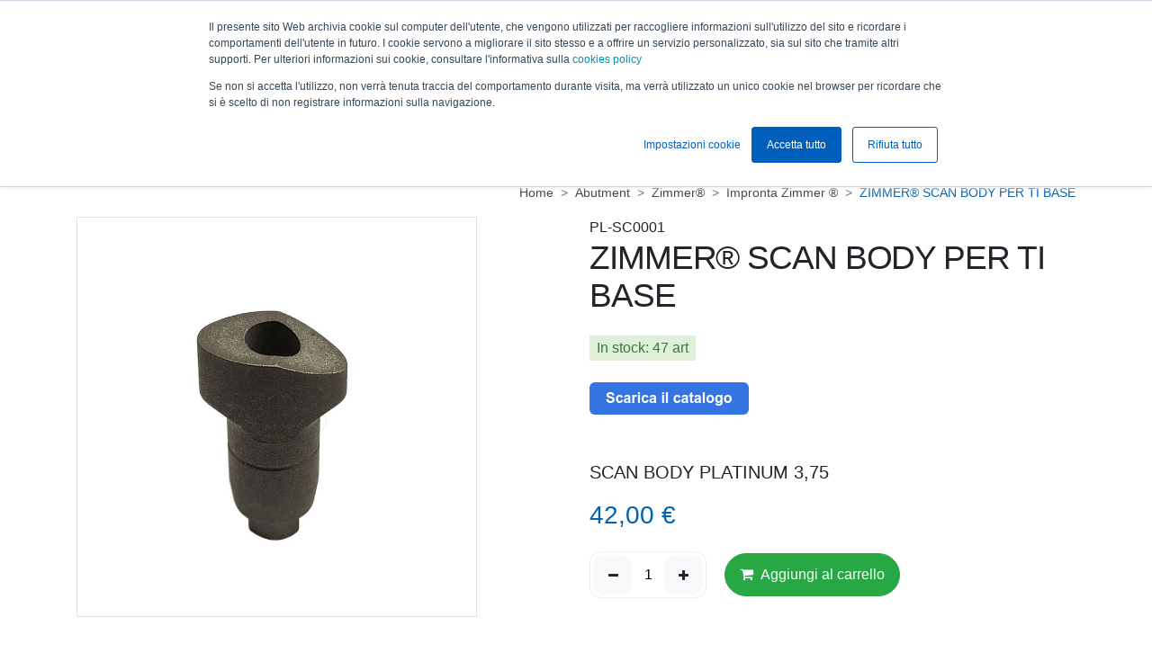

--- FILE ---
content_type: text/html; Charset=UTF-8
request_url: https://www.88dent.com/abutment/zimmer/transfer-per-impronta-zimmer/zimmer-scan-body-per-ti-base.html
body_size: 12432
content:
<!DOCTYPE html>
<html lang="it" dir="ltr">
<head>
<meta charset="utf-8">
<title>ZIMMER® SCAN BODY PER TI BASE</title>
<meta name="description" content="">
<link type="text/css" rel="stylesheet" href="/css/bootstrap.min.css" >
<link type="text/css" rel="stylesheet" href="/css/bootstrap-datepicker.min.css" >
<link type="text/css" rel="stylesheet" href="/css/style.min.css" >
<link type="text/css" rel="stylesheet" href="/css/swiper.min.css" >
<link rel="stylesheet" href="https://use.fontawesome.com/a813319406.css">
<meta name="viewport" content="width=device-width, initial-scale=1.0">

<link rel="apple-touch-icon" sizes="57x57" href="/favicon/apple-icon-57x57.png">
<link rel="apple-touch-icon" sizes="60x60" href="/favicon/apple-icon-60x60.png">
<link rel="apple-touch-icon" sizes="72x72" href="/favicon/apple-icon-72x72.png">
<link rel="apple-touch-icon" sizes="76x76" href="/favicon/apple-icon-76x76.png">
<link rel="apple-touch-icon" sizes="114x114" href="/favicon/apple-icon-114x114.png">
<link rel="apple-touch-icon" sizes="120x120" href="/favicon/apple-icon-120x120.png">
<link rel="apple-touch-icon" sizes="144x144" href="/favicon/apple-icon-144x144.png">
<link rel="apple-touch-icon" sizes="152x152" href="/favicon/apple-icon-152x152.png">
<link rel="apple-touch-icon" sizes="180x180" href="/favicon/apple-icon-180x180.png">
<link rel="icon" type="image/png" sizes="192x192"  href="/favicon/android-icon-192x192.png">
<link rel="icon" type="image/png" sizes="32x32" href="/favicon/favicon-32x32.png">
<link rel="icon" type="image/png" sizes="96x96" href="/favicon/favicon-96x96.png">
<link rel="icon" type="image/png" sizes="16x16" href="/favicon/favicon-16x16.png">
<link rel="manifest" href="/favicon/manifest.json">
<meta name="msapplication-TileColor" content="#0063b0">
<meta name="msapplication-TileImage" content="/ms-icon-144x144.png">
<meta name="theme-color" content="#0063b0">
<!-- Google Tag Manager -->
<script>(function(w,d,s,l,i){w[l]=w[l]||[];w[l].push({'gtm.start':
new Date().getTime(),event:'gtm.js'});var f=d.getElementsByTagName(s)[0],
j=d.createElement(s),dl=l!='dataLayer'?'&l='+l:'';j.async=true;j.src=
'https://www.googletagmanager.com/gtm.js?id='+i+dl;f.parentNode.insertBefore(j,f);
})(window,document,'script','dataLayer','GTM-K4QFLZN');</script>
<!-- End Google Tag Manager -->

<!-- Google tag (gtag.js) -->
<script async src="https://www.googletagmanager.com/gtag/js?id=G-DDWR7V3WSQ"></script>
<script>
  window.dataLayer = window.dataLayer || [];
  function gtag(){dataLayer.push(arguments);}
  gtag('js', new Date());

  gtag('config', 'G-DDWR7V3WSQ');
</script>

<link rel="canonical" href="https://www.88dent.com/abutment/zimmer/transfer-per-impronta-zimmer/zimmer-scan-body-per-ti-base.html" />
<link rel="alternate" hreflang="it" href="https://www.88dent.com/abutment/zimmer/transfer-per-impronta-zimmer/zimmer-scan-body-per-ti-base.html" />
<link rel="alternate" hreflang="en" href="https://www.88dent.com/en/abutment/zimmer/transfer-for-zimmer-impression/zimmer-scan-body-for-ti-base.html" />
<link rel="alternate" hreflang="es" href="https://www.88dent.com/es/abutment/zimmer/transferencia-de-impresiones-zimmer/zimmer-scan-body-para-base-ti.html" />
<meta property="og:url" content="https://www.88dent.com/abutment/zimmer/transfer-per-impronta-zimmer/zimmer-scan-body-per-ti-base.html" />
<meta property="og:type" content="product" />
<meta property="og:title" content="ZIMMER® SCAN BODY PER TI BASE" />
<meta property="og:description" content="" />
<meta property="og:image" content="https://www.88dent.com/media/prod/ZIMMER®%20SCAN%20BODY%20PER%20TI%20BASE.png" />
</head>
<body class="shop_layout body_product">
  <!-- Google Tag Manager (noscript) -->
<noscript><iframe src="https://www.googletagmanager.com/ns.html?id=GTM-K4QFLZN"
height="0" width="0" style="display:none;visibility:hidden"></iframe></noscript>
<!-- End Google Tag Manager (noscript) --><header class="navbar fixed-top navbar-expand-lg navbar-light flex-column">
  <div class="navbar-top">
    <div class="container">
      <div class="row">
        <div class="col-7">
          <ul class="navbar-language">
            <li class='active' ><a class="nav-link change_lin_it" href="https://www.88dent.com/">IT</a></li>
            <li ><a class="nav-link change_lin_en" href="https://www.88dent.com/en/">EN</a></li>
            <li ><a class="nav-link change_lin_es" href="https://www.88dent.com/es/">ES</a></li>
            <li><a class="nav-link" target="_blank" href="https://assistenza.88dent.com/portal/it/home">Assistenza</a></li>
          </ul>
        </div>
        <div class="col-5 text-right">
          <a class="d-block btn_mobile_user d-xl-none" href="#" data-toggle="collapse" data-target="#navbarLogin">LOGIN UTENTE</a>
          <ul class="header_social d-none d-xl-inline-block">
            <li><a itemprop="sameAs" title="Follow on Facebook" target="_blank" href="https://www.facebook.com/88Dent.Clinical/"><i class="fa fa-facebook-f"></i> <span>clinical</span></a></li>
            <li><a itemprop="sameAs" title="Follow on Facebook" target="_blank" href="https://www.facebook.com/88Dent.Lab/"><i class="fa fa-facebook-f"></i> <span>lab</span></a></li>
            <li><a itemprop="sameAs" title="Follow on Instagram" target="_blank" href="https://www.instagram.com/88dentofficial/"><i class="fa fa-instagram"></i></a></li>
            <!-- <li><a itemprop="sameAs" title="Follow on Twitter" href="https://twitter.com/88dent"><i class="fa fa-twitter"></i></a></li> -->
            <li><a itemprop="sameAs" title="Follow on Youtube" target="_blank" href="https://www.youtube.com/channel/UCLprcDBN2hKzspsu7vQyNkA"><i class="fa fa-youtube"></i> <span>clinical</span></a></li>
            <li><a itemprop="sameAs" title="Follow on Youtube" target="_blank" href="https://www.youtube.com/channel/UCQ4RH_qSQLvjLWvn47jMbDw"><i class="fa fa-youtube"></i> <span>lab</span></a></li>
            <li><a itemprop="sameAs" title="Follow on Linkedin" target="_blank" href="https://www.linkedin.com/showcase/88dent/about/"><i class="fa fa-linkedin"></i></a></li>
          </ul>
        </div>
      </div>
    </div>
  </div>
  <nav class="container ">
    <a title="88dent" class="navbar-brand mr-auto" href="https://www.88dent.com/"><img alt="88dent" src="https://www.88dent.com/img/88dent-logo.svg" height="50px"></a>

    <ul class="navbar-nav navbar-main mr-auto" id="navbarMegamenu"><li class="nav-item dropdown">

          <a class="nav-link dropdown-toggle" href="#" id="navbarDropdownArea2" data-toggle="dropdown" aria-haspopup="true" aria-expanded="false">
            Specializzazioni
          </a>
          <div class="dropdown-menu" aria-labelledby="navbarDropdownArea2"><a class=" ga4-menu-nav dropdown-item" href="https://www.88dent.com/studio-odontoiatrico.html" title="Digitalizzazione nello studio odontoiatrico">Studio Odontoiatrico</a><a class=" ga4-menu-nav dropdown-item" href="https://www.88dent.com/laboratorio-odontotecnico.html" title="Laboratorio odontotecnico e digitalizzazione dei processi">Laboratorio Odontotecnico</a><a class=" ga4-menu-nav dropdown-item" href="https://www.88dent.com/igienista-dentale.html" title="Vantaggi della tecnologia per l'Igienista dentale">Igienista Dentale</a><a class=" ga4-menu-nav dropdown-item" href="https://www.88dent.com/paziente.html" title="Paziente e rapporto con le cure dentali">Paziente</a></div>
        </li><li class="nav-item dropdown">

          <a class="nav-link dropdown-toggle" href="#" id="navbarDropdownArea3" data-toggle="dropdown" aria-haspopup="true" aria-expanded="false">
            Soluzioni
          </a>
          <div class="dropdown-menu" aria-labelledby="navbarDropdownArea3"><a class=" ga4-menu-nav dropdown-item" href="https://www.88dent.com/laser-odontoiatrico.html" title="Laser odontoiatrico a diodi">Laser</a><a class=" ga4-menu-nav dropdown-item" href="https://www.88dent.com/digital-smile-design.html" title="Digital Smile Design per la ricostruzione del sorriso">Smile Design</a><a class=" ga4-menu-nav dropdown-item" href="https://www.88dent.com/scansione.html" title="Scansione dell'impronta : soluzioni e scanner 3D">Scansione</a><a class=" ga4-menu-nav dropdown-item" href="https://www.88dent.com/modellazione.html" title="Modellazione dentale con software CAD-CAM">Modellazione</a><a class=" ga4-menu-nav dropdown-item" href="https://www.88dent.com/produzione.html" title="Produzione di manufatti protesici">Produzione</a><a class=" ga4-menu-nav dropdown-item" href="https://www.88dent.com/finalizzazione.html" title="Finalizzazione dei manufatti protesici">Finalizzazione</a><a class=" ga4-menu-nav dropdown-item" href="https://www.88dent.com/laser-melting.html" title="Centro di fresaggio e servizio di Laser Melting dentale">Centro fresaggio e laser melting</a></div>
        </li><li class="nav-item"><a class=" ga4-menu-nav nav-link text-uppercase" href="https://www.88dent.com/shop/shop.html" title="Shop">Shop</a></li><li class="nav-item dropdown">

          <a class="nav-link dropdown-toggle" href="#" id="navbarDropdownArea5" data-toggle="dropdown" aria-haspopup="true" aria-expanded="false">
            Azienda
          </a>
          <div class="dropdown-menu" aria-labelledby="navbarDropdownArea5"><a class="dropdown-item ga4-menu-nav" href="https://www.88dent.com/azienda.html" title="88dent divisione di 8853 Spa">Chi siamo</a><a class="dropdown-item ga4-menu-nav" href="https://www.88dent.com/mission-vision.html" title="88dent: la risposta digitale all’odontoiatria tradizionale">Mission & Vision</a><a class="dropdown-item ga4-menu-nav" href="https://www.88dent.com/lavora-con-noi.html" title="Lavora con noi in 88dent">Lavora con noi</a><a class="dropdown-item ga4-menu-nav" href="https://www.88dent.com/qualita-certificazioni.html" title="Qualità e Certificazioni 88dent">Qualità e Certificazioni</a></div>
        </li><li class="nav-item"><a class="nav-link ga4-menu-nav" href="https://blog.88dent.com/it" title="Blog">Blog</a></li><li class="nav-item"><a class="nav-link ga4-menu-nav" href="https://www.88dent.com/fiere.html" title="Fiere ed Eventi 88Dent">Eventi</a></li><li class="nav-item"><a class="nav-link ga4-menu-nav" href="https://www.88dent.com/contatti.html" title="Contatta 88dent : +39 02.8853.1 - info@88dent.com">Contatti</a></li><li class="nav-item"><a class="nav-link ga4-menu-nav" href="https://www.88dent.com/download.html" title="Bevenuto nell'area download!">Download</a></li><li class="nav-item"><a class="nav-link ga4-menu-nav" href="https://www.88dent.com/lavora-con-noi.html" title="">Lavora con noi</a></li>
    </ul>

    
    <button id="search-btn" class="navbar-btn-icon icon icon-lens" type="button" data-toggle="collapse" data-target="#navbarSearch" aria-controls="navbarSearch" aria-expanded="false" aria-label="Toggle search" title="Cerca"></button>
    <a id="favorites-btn" href="https://www.88dent.com/shop/wishlist.html" class="navbar-btn-icon icon icon-favorites " title="Preferiti" ></a>
    
    <style>
    #cart-btn::before{display: none}
    #cart-btn img{height: 24px; margin-top: -6px; margin-left: 3px}
    @media (max-width: 991px){
    #cart-btn img{margin-right: 8px}
    }
    </style>
    <a href="https://www.88dent.com/shop/cart.html" id="cart-btn" class="navbar-btn-icon icon icon-bag " title="Il mio carrello"><img src="/img/shopping-cart.svg"></a>
    <!-- <button id="cart-btn" class="navbar-btn-icon icon icon-bag " type="button" title="Il mio carrello"></button> -->
    
    <div class="ajax-shopping-cart"></div>
    <ul class="navbar-nav" >
      <li class="nav-item">
        
          <a class="nav-button-login d-none d-xl-block" href="#" data-toggle="collapse" data-target="#navbarLogin">Login utente</a>
          <div class="collapse" id="navbarLogin">
            <form method="post" action="https://www.88dent.com/shop/login.html">
              <div class="form-group mb-0">
                <label for="loginUserName" class="col-form-label-sm m-0 p-0">User Name</label>
                <input type="text" name="usr" class="form-control form-control-sm" id="loginUserName" >
              </div>
              <div class="form-group">
                <label for="loginUserPwd" class="col-form-label-sm m-0 p-0">Password</label>
                <input type="password" name="pwd" class="form-control form-control-sm" id="loginUserPwd" >
              </div>
              <div class="row">
                <div class="col-6">
                  <button type="submit" class="btn btn-primary btn-block btn-sm">Accedi</button>
                </div>
                <div class="col-6">
                  <a href="https://www.88dent.com/shop/login.html" class="btn btn-primary btn-block btn-sm">Registrati</a>
                </div>
              </div>
              <small class="d-block mt-2"><a href="https://www.88dent.com/shop/login.html" class="link_u link_2">Hai dimenticato la password?</a></small>
            </form>
          </div>
          
      </li>
    </ul>
    <button class="navbar-toggler" type="button" data-toggle="collapse" data-target="#navbarMegamenu" aria-controls="navbarMegamenu" aria-expanded="false" aria-label="Toggle navigation"><span class="navbar-toggler-icon"></span></button>
  </nav>
</header>
<div class="container collapse fadein" id="navbarSearch">
  <div class="row">
    <div class="col-lg-8 offset-lg-2">
      <form action="https://www.88dent.com/shop/cerca.html" method="get">
        <div class="navbarSearchInput">
          <i class="icon icon-lens"></i><input type="text" name="q" placeholder="Cerca su 88dent.com" tab-index="1" autocomplete="off">
        </div>
      </form>
      <a class="navbarsearch-close" href="#" data-toggle="collapse" data-target="#navbarSearch"><i class="icon icon-close"></i></a>
    </div>
  </div>
  <div class="row">
    <div class="col-md-8 offset-md-2">
      <div class="nav-useful-link">
        <span>Link utili</span>
        <ul><li><a title="Laser dentale" tab-index="2" href="https://www.88dent.com/laser/">Laser</a></li><li><a title="Scanner dentali 3D da laboratorio e studio odontoiatrico" tab-index="3" href="https://www.88dent.com/scanner/">Scanner</a></li><li><a title="Software CAD/CAM dentale" tab-index="4" href="https://www.88dent.com/software/">Software</a></li><li><a title="Fresatrici dentali" tab-index="5" href="https://www.88dent.com/frese/">Fresatrici</a></li><li><a title="Sistemi di aspirazione" tab-index="6" href="https://www.88dent.com/sistemi-di-aspirazione/">Aspirazione</a></li><li><a title="Forni di cottura e pressatura ceramica" tab-index="7" href="https://www.88dent.com/forni-di-cottura-e-pressatura-ceramica/">Forni</a></li><li><a title="Stampanti 3D ad uso odontoiatrico 88Dent" tab-index="8" href="https://www.88dent.com/stampanti-3d/">Stampanti 3D</a></li><li><a title="" tab-index="9" href="https://www.88dent.com/dischi-blocchetti-fresabili/">Dischi e blocchetti</a></li><li><a title="micromotori Zubler" tab-index="10" href="https://www.88dent.com/micromotori-zubler/">Micromotori</a></li><li><a title="Rivestimenti universali, da fusione e pressatura" tab-index="11" href="https://www.88dent.com/rivestimenti-universali-da-fusione-e-pressatura/">Rivestimenti</a></li><li><a title="" tab-index="12" href="https://www.88dent.com/microceramica-liquida/">Linea Biomic</a></li><li><a title="Ceramica estetica" tab-index="13" href="https://www.88dent.com/ceramica-estetica/">Ceramica estetica</a></li><li><a title="Composito da laboratorio" tab-index="14" href="https://www.88dent.com/composito/">Composito</a></li><li><a title="" tab-index="15" href="https://www.88dent.com/denti/">Linea Major</a></li><li><a title="Leghe dentali" tab-index="16" href="https://www.88dent.com/leghe-dentali/">Leghe dentali</a></li><li><a title="" tab-index="17" href="https://www.88dent.com/abutment/">Abutment</a></li><li><a title="" tab-index="18" href="https://www.88dent.com/langolo-delle-offerte/">Angolo offerte</a></li><li><a title="Corsi 88dent" tab-index="19" href="https://www.88dent.com/corsi/">Corsi</a></li><li><a title="" tab-index="20" href="https://www.88dent.com/download/">Download</a></li><li><a title="" tab-index="21" href="https://www.88dent.com/assistenza/">Assistenza</a></li></ul>
      </div>
    </div>
  </div>
</div>
<div class="navbar navbar-shop">
	<div class="container">
		<ul class="navbar-shop-btn">
			<li class="btn-show-nav">Visualizza shop</li>
			
		</ul>
		<div class="nav-collapse container">
			<ul class="nav"><li class="dropdown">
                <a href="https://www.88dent.com/laser/" class="main_level dropdown-toggle" data-toggle="dropdown">Laser <b class="caret"></b></a>
                <ul class="dropdown-menu"><li><a class="" title="Accessori Pocket Laser" href="https://www.88dent.com/laser/accessori-pocket-laser/"  >Accessori Pocket Laser</a></li><li><a class="" title="" href="https://www.88dent.com/laser/didattica/"  >Didattica</a></li><li><a class="" title="" href="https://www.88dent.com/laser/pocket-laser/"  >Pocket laser</a></li><li><a class="" title="" href="https://www.88dent.com/laser/med-estetica/"  >Med. Estetica</a></li></ul>
              </li><li class="dropdown">
                <a href="https://www.88dent.com/scanner/" class="main_level dropdown-toggle" data-toggle="dropdown">Scanner <b class="caret"></b></a>
                <ul class="dropdown-menu"><li><a class="" title="scanner da banco" href="https://www.88dent.com/scanner/scanner-da-banco/"  >Scanner da banco</a></li><li><a class="" title="scanner intraorale" href="https://www.88dent.com/scanner/scanner-intraorale/"  >Scanner intraorale</a></li></ul>
              </li><li class="dropdown">
                <a href="https://www.88dent.com/software/" class="main_level dropdown-toggle" data-toggle="dropdown">Software <b class="caret"></b></a>
                <ul class="dropdown-menu"><li><a class="" title="Smile design" href="https://www.88dent.com/software/smile-design/"  >Smile design</a></li><li><a class="" title="" href="https://www.88dent.com/software/software-cad/"  >Software Cad / Chirurgia guidata</a></li><li><a class="" title="Software Cam" href="https://www.88dent.com/software/software-cam/"  >Software Cam</a></li><li><a class="" title="" href="https://www.88dent.com/software/corsi-cad-lynx-evolution/"  >Corsi Cad Lynx Evolution</a></li><li><a class="" title="" href="https://www.88dent.com/software/software-gestionale/"  >Software gestionale</a></li></ul>
              </li><li class="dropdown">
                <a href="https://www.88dent.com/frese/" class="main_level dropdown-toggle" data-toggle="dropdown">Fresatrici <b class="caret"></b></a>
                <ul class="dropdown-menu"><li><a class="" title="Fresatrici dentali" href="https://www.88dent.com/frese/"  >Fresatrici</a></li><li><a class="" title="Utensili per fresatrici" href="https://www.88dent.com/frese/utensili-per-fresatrici/"  >Utensili per fresatrici</a></li><li><a class="" title="Fresatrici 4/5 Assi" href="https://www.88dent.com/frese/fresatori/"  >Fresatrici 4/5 Assi</a></li><li><a class="" title="Software per Fresatrici" href="https://www.88dent.com/frese/software-per-fresatrici/"  >Software per Fresatrici</a></li><li><a class="" title="Compressori" href="https://www.88dent.com/frese/compressori/"  >Compressori</a></li><li><a class="" title="Accessori Fresatrici 4/5 Assi" href="https://www.88dent.com/frese/accessori-fresatori-4-5-assi/"  >Accessori fresatrici 4/5 Assi</a></li></ul>
              </li><li class="dropdown">
                <a href="https://www.88dent.com/sistemi-di-aspirazione/" class="main_level dropdown-toggle" data-toggle="dropdown">Aspirazione <b class="caret"></b></a>
                <ul class="dropdown-menu"><li><a class="" title="" href="https://www.88dent.com/sistemi-di-aspirazione/aspiratori/"  >Aspiratori</a></li><li><a class="" title="" href="https://www.88dent.com/sistemi-di-aspirazione/box-rifinitura/"  >Box rifinitura</a></li><li><a class="" title="" href="https://www.88dent.com/sistemi-di-aspirazione/accessori-box-di-aspirazione/"  >Accessori box di aspirazione</a></li></ul>
              </li><li class="dropdown">
                <a href="https://www.88dent.com/forni-di-cottura-e-pressatura-ceramica/" class="main_level dropdown-toggle" data-toggle="dropdown">Forni <b class="caret"></b></a>
                <ul class="dropdown-menu"><li><a class="" title="Forni per cottura e pressatura ceramica" href="https://www.88dent.com/forni-di-cottura-e-pressatura-ceramica/forni-per-cottura-e-pressatura-ceramica/"  >Forni per cottura e pressatura ceramica</a></li><li><a class="" title="" href="https://www.88dent.com/forni-di-cottura-e-pressatura-ceramica/forni-sinterizzazione-zirconia/"  >Forni sinterizzazione zirconia</a></li><li><a class="" title="" href="https://www.88dent.com/forni-di-cottura-e-pressatura-ceramica/accessori-forni-sintering/"  >Accessori forni sintering</a></li><li><a class="" title="Accessori forni da pressatura e cottura" href="https://www.88dent.com/forni-di-cottura-e-pressatura-ceramica/accessori-forni-da-pressatura/"  >Accessori forni da pressatura e cottura</a></li></ul>
              </li><li class="dropdown">
                <a href="https://www.88dent.com/stampanti-3d/" class="main_level dropdown-toggle" data-toggle="dropdown">Stampanti 3D <b class="caret"></b></a>
                <ul class="dropdown-menu"><li><a class="" title="" href="https://www.88dent.com/stampanti-3d/resine-per-stampante-3d/"  >Resine per stampante 3D</a></li><li><a class="" title="Accessori stampante 3D" href="https://www.88dent.com/stampanti-3d/accessori-stampante-3d/"  >Accessori stampante 3D</a></li><li><a class="" title="Stampanti 3d" href="https://www.88dent.com/stampanti-3d/stampanti-3d/"  >Stampanti 3D</a></li><li><a class="" title="" href="https://www.88dent.com/stampanti-3d/detergenti/"  >Detergenti</a></li></ul>
              </li><li class="dropdown">
                <a href="https://www.88dent.com/dischi-blocchetti-fresabili/" class="main_level dropdown-toggle" data-toggle="dropdown">Dischi e blocchetti <b class="caret"></b></a>
                <ul class="dropdown-menu"><li><a class="" title="" href="https://www.88dent.com/dischi-blocchetti-fresabili/blocchetti-in-vetroceramica/"  >Blocchetti in vetroceramica</a></li><li><a class="" title="dischi in composito" href="https://www.88dent.com/dischi-blocchetti-fresabili/composito-da-laboratorio/"  >Dischi in composito</a></li><li><a class="" title="Zirconia" href="https://www.88dent.com/dischi-blocchetti-fresabili/zirconia/"  >Dischi e blocchetti in Zirconia</a></li><li><a class="" title="" href="https://www.88dent.com/dischi-blocchetti-fresabili/cementazione-delle-faccette-in-zirconio/"  >Cementazione per faccette in zirconio</a></li><li><a class="" title="Colori da infiltrazione e pittura per zirconia" href="https://www.88dent.com/dischi-blocchetti-fresabili/colori-da-infiltrazione-e-pittura-per-zirconia/"  >Colori da infiltrazione e pittura per zirconia</a></li><li><a class="" title="Dischi in poliuretano" href="https://www.88dent.com/dischi-blocchetti-fresabili/dischi-in-poliuretano/"  >Dischi in poliuretano</a></li><li><a class="" title="Dischi PMMA" href="https://www.88dent.com/dischi-blocchetti-fresabili/dischi-pmma/"  >Dischi PMMA</a></li><li><a class="" title="Dischi in Cr/Co" href="https://www.88dent.com/dischi-blocchetti-fresabili/dischi-in-cr-co/"  >Dischi in Cr/Co</a></li><li><a class="" title="Dischi in Titanio Bio TI grado 5" href="https://www.88dent.com/dischi-blocchetti-fresabili/dischi-in-titanio-bio-ti-grado-5/"  >Dischi in Titanio Bio TI grado 5</a></li><li><a class="" title="Dischi TSM" href="https://www.88dent.com/dischi-blocchetti-fresabili/dischi-tsm/"  >Dischi TSM</a></li><li><a class="" title="Dischi in Fibra" href="https://www.88dent.com/dischi-blocchetti-fresabili/dischi-in-fibra/"  >Dischi in Fibra</a></li><li><a class="" title="Dischi in Cera" href="https://www.88dent.com/dischi-blocchetti-fresabili/dischi-in-cera/"  >Dischi in Cera</a></li><li><a class="" title="Dischi Smile Peek" href="https://www.88dent.com/dischi-blocchetti-fresabili/dischi-smile-peek/"  >Dischi Smile Peek</a></li><li><a class="" title="Protocollo 3DPro" href="https://www.88dent.com/dischi-blocchetti-fresabili/protocollo-3dpro/"  >Protocollo 3DPro e corsi</a></li><li><a class="" title="" href="https://www.88dent.com/dischi-blocchetti-fresabili/colori-wizard/"  >Colori wizard</a></li><li><a class="" title="" href="https://www.88dent.com/dischi-blocchetti-fresabili/utensili-diamantati-specifici-per-rifinitura-zirconia/"  >Uten. diam. specifici rifinitura zirconia</a></li><li><a class="" title="" href="https://www.88dent.com/dischi-blocchetti-fresabili/ibrido-ceramico-composito/"  >Ibrido Ceramico-Composito</a></li></ul>
              </li><li class="dropdown">
                <a href="https://www.88dent.com/micromotori-zubler/" class="main_level dropdown-toggle" data-toggle="dropdown">Micromotori <b class="caret"></b></a>
                <ul class="dropdown-menu"><li><a class="" title="" href="https://www.88dent.com/micromotori-zubler/zubler/"  >Zubler</a></li><li><a class="" title="" href="https://www.88dent.com/micromotori-zubler/88dent/"  >88dent</a></li></ul>
              </li><li><a class="main_level " title="Rivestimenti universali, da fusione e pressatura" href="https://www.88dent.com/rivestimenti-universali-da-fusione-e-pressatura/"  >Rivestimenti</a></li><li><a class="main_level " title="" href="https://www.88dent.com/microceramica-liquida/"  >Linea Biomic</a></li><li class="dropdown">
                <a href="https://www.88dent.com/ceramica-estetica/" class="main_level dropdown-toggle" data-toggle="dropdown">Ceramica estetica <b class="caret"></b></a>
                <ul class="dropdown-menu"><li><a class="" title="Ceramica pressabile su metallo" href="https://www.88dent.com/ceramica-estetica/ceramica-pressabile-su-metallo/"  >Ceramica pressabile su metallo</a></li><li><a class="" title="" href="https://www.88dent.com/ceramica-estetica/ceramica-pressabile-su-zirconia/"  >Ceramica pressabile su zirconia</a></li><li><a class="" title="" href="https://www.88dent.com/ceramica-estetica/disilicato-di-litio-vetroceramica/"  >Disilicato di Litio / Vetroceramica</a></li><li><a class="" title="Ceramica da stratifica su metallo" href="https://www.88dent.com/ceramica-estetica/ceramica-da-stratifica-su-metallo/"  >Ceramica da stratifica e pressabile su metallo</a></li><li><a class="" title="" href="https://www.88dent.com/ceramica-estetica/ceramica-da-stratifica-su-zirconia/"  >Ceramica da stratifica e pressabile su zirconia</a></li><li><a class="" title="Supercolori universali" href="https://www.88dent.com/ceramica-estetica/supercolori-universali/"  >Supercolori universali</a></li><li><a class="" title="Plungers / pistoni monouso da pressatura" href="https://www.88dent.com/ceramica-estetica/plungers-pistoni-monouso-da-pressatura/"  >Plungers / pistoni monouso da pressatura</a></li><li><a class="" title="" href="https://www.88dent.com/ceramica-estetica/glasure/"  >Glasure</a></li><li><a class="" title="" href="https://www.88dent.com/ceramica-estetica/accessori-ceramica/"  >Accessori ceramica</a></li></ul>
              </li><li class="dropdown">
                <a href="https://www.88dent.com/composito/" class="main_level dropdown-toggle" data-toggle="dropdown">Composito <b class="caret"></b></a>
                <ul class="dropdown-menu"><li><a class="" title="Prodotti lucidanti" href="https://www.88dent.com/composito/prodotti-lucidanti/"  >Prodotti lucidanti</a></li><li><a class="" title="Adesivi / Primer" href="https://www.88dent.com/composito/adesivi-primer/"  >Adesivi / Primer</a></li><li><a class="" title="Composito" href="https://www.88dent.com/composito/composito/"  >Composito</a></li></ul>
              </li><li class="dropdown">
                <a href="https://www.88dent.com/denti/" class="main_level dropdown-toggle" data-toggle="dropdown">Linea Major <b class="caret"></b></a>
                <ul class="dropdown-menu"><li><a class="" title="" href="https://www.88dent.com/denti/af/"  >MAJOR AF COMP</a></li><li><a class="" title="" href="https://www.88dent.com/denti/plus/"  >MAJOR PLUS</a></li><li><a class="" title="" href="https://www.88dent.com/denti/comp/"  >MAJOR PLUS COMP</a></li></ul>
              </li><li class="dropdown">
                <a href="https://www.88dent.com/leghe-dentali/" class="main_level dropdown-toggle" data-toggle="dropdown">Leghe dentali <b class="caret"></b></a>
                <ul class="dropdown-menu"><li><a class="" title="Leghe dentali preziose" href="https://www.88dent.com/leghe-dentali/leghe-dentali-preziose/"  >Leghe dentali preziose</a></li><li><a class="" title="Leghe non preziose" href="https://www.88dent.com/leghe-dentali/leghe-non-preziose/"  >Leghe non preziose</a></li></ul>
              </li><li class="dropdown">
                <a href="https://www.88dent.com/abutment/" class="main_level dropdown-toggle" data-toggle="dropdown">Abutment <b class="caret"></b></a>
                <ul class="dropdown-menu"><li><a class="active" title="" href="https://www.88dent.com/abutment/zimmer/"  >Zimmer®</a></li><li><a class="" title="" href="https://www.88dent.com/abutment/nobel-biocare/"  >Nobel biocare®</a></li><li><a class="" title="" href="https://www.88dent.com/abutment/straumann/"  >Straumann®</a></li></ul>
              </li><li><a class="main_level " title="" href="https://www.88dent.com/langolo-delle-offerte/"  >Angolo offerte</a></li><li><a class="main_level " title="Corsi 88dent" href="https://www.88dent.com/corsi/"  >Corsi</a></li><li><a class="main_level " title="" href="https://www.88dent.com/download/"  >Download</a></li><li><a class="main_level " title="" href="https://www.88dent.com/assistenza/"  >Assistenza</a></li></ul>
		</div>
	</div>
</div>

	<main class="container py-4 ga4_page_product" data-list-id="ZIMMER® SCAN BODY PER TI BASE" data-list-name="zimmer-scan-body-per-ti-base">
		<!-- breadcrumb -->
		<nav aria-label="breadcrumb">
			<ol class="breadcrumb" itemscope itemtype="https://schema.org/BreadcrumbList">
				<li class="breadcrumb-item" itemprop="itemListElement" itemscope itemtype="https://schema.org/ListItem">
					<a class="breadcrumb-item" itemtype="https://schema.org/Thing" itemprop="item" href="https://www.88dent.com/"><span itemprop="name">Home</span></a>
					<meta itemprop="position" content="1" />
				</li>
				
						<li class="breadcrumb-item" itemprop="itemListElement" itemscope 	itemtype="https://schema.org/ListItem">
							<a title="" class="breadcrumb-item" itemtype="https://schema.org/Thing" itemprop="item" href="https://www.88dent.com/abutment/"><span itemprop="name">Abutment</span></a>
							<meta itemprop="position" content="2" />
						</li>
						
								<li class="breadcrumb-item" itemprop="itemListElement" itemscope 	itemtype="https://schema.org/ListItem">
									<a title="" class="breadcrumb-item" itemtype="https://schema.org/Thing" itemprop="item" href="https://www.88dent.com/abutment/zimmer/"><span itemprop="name">Zimmer®</span></a>
									<meta itemprop="position" content="3" />
								</li>
								
										<li class="breadcrumb-item" itemprop="itemListElement" itemscope 	itemtype="https://schema.org/ListItem">
											<a title="" class="breadcrumb-item" itemtype="https://schema.org/Thing" itemprop="item" href="https://www.88dent.com/abutment/zimmer/transfer-per-impronta-zimmer/"><span itemprop="name">Impronta Zimmer ®</span></a>
											<meta itemprop="position" content="4" />
										</li>
										
				<li class="breadcrumb-item" itemprop="itemListElement" itemscope 	itemtype="https://schema.org/ListItem">
					<a title="ZIMMER® SCAN BODY PER TI BASE" class="breadcrumb-item active" itemtype="https://schema.org/Thing" itemprop="item" href="https://www.88dent.com/abutment/zimmer/transfer-per-impronta-zimmer/zimmer-scan-body-per-ti-base.html"><span itemprop="name">ZIMMER® SCAN BODY PER TI BASE</span></a>
					<meta itemprop="position" content="5" />
				</li>
			</ol>
		</nav>
		
		<!-- /breadcrumb -->
		<section itemscope="" itemtype="https://schema.org/Product">
			<div class="row">
				<div class="col-md-5"><!-- COL SX -->
					<div id="carouselProduct" class="carousel slide mb-4" data-ride="carousel">
						<div class="carousel-inner border">
							<div class="carousel-item"><img src="https://www.88dent.com/media/prod/ZIMMER®%20SCAN%20BODY%20PER%20TI%20BASE.png" alt="" class="img-fluid"/></div>
						</div>
						
					</div>
				</div>
				<div class="col-md-1"></div><!-- /COL SX -->
				<div class="col-md-6"><!-- COL DX -->
					<b>PL-SC0001</b>
					<h1 class="title font-weight-normal mb-0">ZIMMER® SCAN BODY PER TI BASE</h1>
					
						<div class="product_list_item_qta in_stock mt-4">
							<label class="label">In stock</label>: <span>47 art</span>
						</div>
						

					<div class=" mt-4"><!--HubSpot Call-to-Action Code --><span id="hs-cta-wrapper-35ecf139-5b96-42b9-8cb3-b93b6e7b9eaa" class="hs-cta-wrapper"><span id="hs-cta-35ecf139-5b96-42b9-8cb3-b93b6e7b9eaa" class="hs-cta-node hs-cta-35ecf139-5b96-42b9-8cb3-b93b6e7b9eaa"><!-- [if lte IE 8]><div id="hs-cta-ie-element"></div><![endif]--><a href="https://cta-redirect.hubspot.com/cta/redirect/6869363/35ecf139-5b96-42b9-8cb3-b93b6e7b9eaa" target="_blank" rel="noopener"><img id="hs-cta-img-35ecf139-5b96-42b9-8cb3-b93b6e7b9eaa" class="hs-cta-img" style="border-width: 0px;" src="https://no-cache.hubspot.com/cta/default/6869363/35ecf139-5b96-42b9-8cb3-b93b6e7b9eaa.png" alt="Scarica il catalogo" /></a></span></span><!-- end HubSpot Call-to-Action Code --></div>

					<div class="row no-gutters mt-4">
							
							<div class="col">
								
							</div>
					</div>
					<div class="mt-4">
						
								<p class="lead">SCAN BODY PLATINUM 3,75
								</p>
								<p class="h3 color_2">42,00 &euro;</p><div class="ga4_product_item"><form class=" add_cart_item add_cart_big mt-4">
												<input type="hidden" name="v" value="17623" />
												<input type="hidden" name="p" value="1320" />
												<!-- GA4 TRACK DATA -->
												<div class="ga4_product_item_data" data-name="ZIMMER® SCAN BODY PER TI BASE" data-id="1320" data-brand="88dent" data-price="42,00" data-category="Abutment" data-category-id="abutment" data-list="Product detail" data-list-id="product-detail" data-variant="SCAN BODY PLATINUM 3,75" data-weight="0,00" data-discount="0,00" data-position="420"></div>
												<!--  -->
												<div class="add_cart_round"><input type="text" name="qta" value="1" class="trigger_qta" data-max-val="47"></div>
													<button type="submit" class="btn btn-success btn-lg"><i class="fa fa-shopping-cart mr-1"></i> Aggiungi al carrello</button>
													</form></div>
					</div>

				</div><!-- /COL DX -->


				<!-- COL CENTER -->
				<div class="col-md-12">

					
					<div class="row pt-4">
						
							<div class="col-md-8">
								<h2 class="h3 color_2">ZIMMER SCAN BODY PER TI BASE</h2>
								<div class="txt font-weight-light"></div>
								
							</div>

							
						<div class="col-md-4">
								
						</div>
						
					</div>
					
				</div>


				
				<!-- / COL CENTER -->
			</div>
		</section>
	</main>
	
		<div class="container">
			<div class="">
				<div class='mb-3 h3 color_2'>Vorresti ricevere delle informazioni sul prodotto? Contattaci senza impegno!</div><script charset="utf-8" type="text/javascript" src="//js.hsforms.net/forms/embed/v2.js"></script>
<script>
  hbspt.forms.create({
    portalId: "6869363",
    formId: "8a27660c-4bb4-48fb-a0fe-81f590b6e45d",
    region: "na1"
  });
</script>

			</div>
		</div>
		
		<div class="container py-5">
			<div class="h3 mb-3">Prodotti correlati</div>
			<div class="swiper-correlate ga4_page_list" data-list-id="Correlate" data-list-name="correlate">
				<div class="swiper-button-prev"></div><div class="swiper-button-next"></div>
				<div class="swiper-container">
					<ul class="swiper-wrapper">
						
							<li class="swiper-slide"  itemscope="" itemtype="https://schema.org/Product">

								<div class="product_list_item">

									<div class="product_list_item_image">
					        	<a title="ZIMMER® TI BASE" href="https://www.88dent.com/abutment/zimmer/abutment-definitivi-prefabbricati-mua-zimmer/zimmer-ti-base.html" class="d-block"><img alt="ZIMMER® TI BASE" itemprop="image" src="https://www.88dent.com/media/prod/Zimmer ti base-small.png" class="img-fluid" /></a>
										<div class="add_favorite_product_listitem badge-wishlist ">
											
<div data-id="1313" class="ga4_add_to_wishlist add_favorite  link-wishlist"><div class="icon icon-favorites mr-1"></div><span class="label">Add to wishlist</span></div>

										</div>
										
									</div>
					        <div class="product_list_txt">

										<h3 class="product_list_name h6 mb-0" itemprop="name"><a itemprop="url" title="ZIMMER® TI BASE" href="https://www.88dent.com/abutment/zimmer/abutment-definitivi-prefabbricati-mua-zimmer/zimmer-ti-base.html" class="link">ZIMMER® TI BASE</a></h3>

										<div class="review_vote"><i class="fa fa-star-o"></i><i class="fa fa-star-o"></i><i class="fa fa-star-o"></i><i class="fa fa-star-o"></i><i class="fa fa-star-o"></i></div>
										
												<div class="product_list_item_price" itemprop="offers" itemscope="" itemtype="https://schema.org/Offer">
													<link itemprop="availability" href="https://schema.org/InStock">
													<meta itemprop="priceCurrency" content="EUR">

													
														<span itemprop="price" content="36.75" class="price">
															a partire da 36,75&euro;
														</span>
														
												</div>
												


					        </div>

								</div>

								<!-- GA4 TRACK DATA -->
								<div class="ga4_product_item_data" data-name="ZIMMER® TI BASE" data-id="1313" data-brand="88dent" data-price="36,75" data-category="Abutment" data-category-id="abutment" data-list="Correlate" data-list-id="correlate" data-variant="TI BASE ROTANTE comp. ZSV" data-weight="0,00" data-discount="0,00" data-position="414"></div>
								<!--  -->
							</li>
							
							<li class="swiper-slide"  itemscope="" itemtype="https://schema.org/Product">

								<div class="product_list_item">

									<div class="product_list_item_image">
					        	<a title="TI BASE PER MUA" href="https://www.88dent.com/abutment/zimmer/abutment-definitivi-prefabbricati-mua-zimmer/ti-base-per-mua.html" class="d-block"><img alt="TI BASE PER MUA" itemprop="image" src="https://www.88dent.com/media/prod/Ti base per MUA-small.png" class="img-fluid" /></a>
										<div class="add_favorite_product_listitem badge-wishlist ">
											
<div data-id="1314" class="ga4_add_to_wishlist add_favorite  link-wishlist"><div class="icon icon-favorites mr-1"></div><span class="label">Add to wishlist</span></div>

										</div>
										
									</div>
					        <div class="product_list_txt">

										<h3 class="product_list_name h6 mb-0" itemprop="name"><a itemprop="url" title="TI BASE PER MUA" href="https://www.88dent.com/abutment/zimmer/abutment-definitivi-prefabbricati-mua-zimmer/ti-base-per-mua.html" class="link">TI BASE PER MUA</a></h3>

										<div class="review_vote"><i class="fa fa-star-o"></i><i class="fa fa-star-o"></i><i class="fa fa-star-o"></i><i class="fa fa-star-o"></i><i class="fa fa-star-o"></i></div>
										
												<div class="product_list_item_price" itemprop="offers" itemscope="" itemtype="https://schema.org/Offer">
													<link itemprop="availability" href="https://schema.org/InStock">
													<meta itemprop="priceCurrency" content="EUR">

													
																<span itemprop="price" content="36.75" class="price">
																	36,75&euro;
																</span>
																
												</div>
												


					        </div>

								</div>

								<!-- GA4 TRACK DATA -->
								<div class="ga4_product_item_data" data-name="TI BASE PER MUA" data-id="1314" data-brand="88dent" data-price="36,75" data-category="Abutment" data-category-id="abutment" data-list="Correlate" data-list-id="correlate" data-variant="TI BASE MUA" data-weight="0,00" data-discount="0,00" data-position="415"></div>
								<!--  -->
							</li>
							
							<li class="swiper-slide"  itemscope="" itemtype="https://schema.org/Product">

								<div class="product_list_item">

									<div class="product_list_item_image">
					        	<a title="ZIMMER® MONCONE CALCINABILE" href="https://www.88dent.com/abutment/zimmer/abutment-moncone-provvisori-e-definitivi-zimmer/zimmer-moncone-calcinabile.html" class="d-block"><img alt="ZIMMER® MONCONE CALCINABILE" itemprop="image" src="https://www.88dent.com/media/prod/Moncone calcinabile-small.png" class="img-fluid" /></a>
										<div class="add_favorite_product_listitem badge-wishlist ">
											
<div data-id="1315" class="ga4_add_to_wishlist add_favorite  link-wishlist"><div class="icon icon-favorites mr-1"></div><span class="label">Add to wishlist</span></div>

										</div>
										
									</div>
					        <div class="product_list_txt">

										<h3 class="product_list_name h6 mb-0" itemprop="name"><a itemprop="url" title="ZIMMER® MONCONE CALCINABILE" href="https://www.88dent.com/abutment/zimmer/abutment-moncone-provvisori-e-definitivi-zimmer/zimmer-moncone-calcinabile.html" class="link">ZIMMER® MONCONE CALCINABILE</a></h3>

										<div class="review_vote"><i class="fa fa-star-o"></i><i class="fa fa-star-o"></i><i class="fa fa-star-o"></i><i class="fa fa-star-o"></i><i class="fa fa-star-o"></i></div>
										
												<div class="product_list_item_price" itemprop="offers" itemscope="" itemtype="https://schema.org/Offer">
													<link itemprop="availability" href="https://schema.org/InStock">
													<meta itemprop="priceCurrency" content="EUR">

													
														<span itemprop="price" content="22.05" class="price">
															a partire da 22,05&euro;
														</span>
														
												</div>
												


					        </div>

								</div>

								<!-- GA4 TRACK DATA -->
								<div class="ga4_product_item_data" data-name="ZIMMER® MONCONE CALCINABILE" data-id="1315" data-brand="88dent" data-price="22,05" data-category="Abutment" data-category-id="abutment" data-list="Correlate" data-list-id="correlate" data-variant="CALCINABILE ROTANTE PLATINUM 3,75" data-weight="0,00" data-discount="0,00" data-position="416"></div>
								<!--  -->
							</li>
							
							<li class="swiper-slide"  itemscope="" itemtype="https://schema.org/Product">

								<div class="product_list_item">

									<div class="product_list_item_image">
					        	<a title="ZIMMER®  MONCONE DRITTO" href="https://www.88dent.com/abutment/zimmer/abutment-definitivi-prefabbricati-mua-zimmer/zimmer-moncone-dritto.html" class="d-block"><img alt="ZIMMER®  MONCONE DRITTO" itemprop="image" src="https://www.88dent.com/media/prod/ZIMMER®  MONCONE DRITTO-small.png" class="img-fluid" /></a>
										<div class="add_favorite_product_listitem badge-wishlist ">
											
<div data-id="1316" class="ga4_add_to_wishlist add_favorite  link-wishlist"><div class="icon icon-favorites mr-1"></div><span class="label">Add to wishlist</span></div>

										</div>
										
									</div>
					        <div class="product_list_txt">

										<h3 class="product_list_name h6 mb-0" itemprop="name"><a itemprop="url" title="ZIMMER®  MONCONE DRITTO" href="https://www.88dent.com/abutment/zimmer/abutment-definitivi-prefabbricati-mua-zimmer/zimmer-moncone-dritto.html" class="link">ZIMMER®  MONCONE DRITTO</a></h3>

										<div class="review_vote"><i class="fa fa-star-o"></i><i class="fa fa-star-o"></i><i class="fa fa-star-o"></i><i class="fa fa-star-o"></i><i class="fa fa-star-o"></i></div>
										
												<div class="product_list_item_price" itemprop="offers" itemscope="" itemtype="https://schema.org/Offer">
													<link itemprop="availability" href="https://schema.org/InStock">
													<meta itemprop="priceCurrency" content="EUR">

													
																<span itemprop="price" content="47.25" class="price">
																	47,25&euro;
																</span>
																
												</div>
												


					        </div>

								</div>

								<!-- GA4 TRACK DATA -->
								<div class="ga4_product_item_data" data-name="ZIMMER®  MONCONE DRITTO" data-id="1316" data-brand="88dent" data-price="47,25" data-category="Abutment" data-category-id="abutment" data-list="Correlate" data-list-id="correlate" data-variant="MONCONE DRITTO PLATINUM 3,75" data-weight="0,00" data-discount="0,00" data-position="417"></div>
								<!--  -->
							</li>
							
							<li class="swiper-slide"  itemscope="" itemtype="https://schema.org/Product">

								<div class="product_list_item">

									<div class="product_list_item_image">
					        	<a title="ZIMMER® TRANSFER VITE PASSANTE" href="https://www.88dent.com/abutment/zimmer/transfer-per-impronta-zimmer/zimmer-transfer-vite-passante.html" class="d-block"><img alt="ZIMMER® TRANSFER VITE PASSANTE" itemprop="image" src="https://www.88dent.com/media/prod/ZIMMER® TRANSFER VITE PASSANTE-small.png" class="img-fluid" /></a>
										<div class="add_favorite_product_listitem badge-wishlist ">
											
<div data-id="1318" class="ga4_add_to_wishlist add_favorite  link-wishlist"><div class="icon icon-favorites mr-1"></div><span class="label">Add to wishlist</span></div>

										</div>
										
									</div>
					        <div class="product_list_txt">

										<h3 class="product_list_name h6 mb-0" itemprop="name"><a itemprop="url" title="ZIMMER® TRANSFER VITE PASSANTE" href="https://www.88dent.com/abutment/zimmer/transfer-per-impronta-zimmer/zimmer-transfer-vite-passante.html" class="link">ZIMMER® TRANSFER VITE PASSANTE</a></h3>

										<div class="review_vote"><i class="fa fa-star-o"></i><i class="fa fa-star-o"></i><i class="fa fa-star-o"></i><i class="fa fa-star-o"></i><i class="fa fa-star-o"></i></div>
										
												<div class="product_list_item_price" itemprop="offers" itemscope="" itemtype="https://schema.org/Offer">
													<link itemprop="availability" href="https://schema.org/InStock">
													<meta itemprop="priceCurrency" content="EUR">

													
																<span itemprop="price" content="36.75" class="price">
																	36,75&euro;
																</span>
																
												</div>
												


					        </div>

								</div>

								<!-- GA4 TRACK DATA -->
								<div class="ga4_product_item_data" data-name="ZIMMER® TRANSFER VITE PASSANTE" data-id="1318" data-brand="88dent" data-price="36,75" data-category="Abutment" data-category-id="abutment" data-list="Correlate" data-list-id="correlate" data-variant="TRANSFER 3,75 PLATINUM" data-weight="0,00" data-discount="0,00" data-position="418"></div>
								<!--  -->
							</li>
							
							<li class="swiper-slide"  itemscope="" itemtype="https://schema.org/Product">

								<div class="product_list_item">

									<div class="product_list_item_image">
					        	<a title="ZIMMER® ANALOGO" href="https://www.88dent.com/abutment/zimmer/transfer-per-impronta-zimmer/zimmer-analogo.html" class="d-block"><img alt="ZIMMER® ANALOGO" itemprop="image" src="https://www.88dent.com/media/prod/ZIMMER® ANALOGO-small.png" class="img-fluid" /></a>
										<div class="add_favorite_product_listitem badge-wishlist ">
											
<div data-id="1319" class="ga4_add_to_wishlist add_favorite  link-wishlist"><div class="icon icon-favorites mr-1"></div><span class="label">Add to wishlist</span></div>

										</div>
										
									</div>
					        <div class="product_list_txt">

										<h3 class="product_list_name h6 mb-0" itemprop="name"><a itemprop="url" title="ZIMMER® ANALOGO" href="https://www.88dent.com/abutment/zimmer/transfer-per-impronta-zimmer/zimmer-analogo.html" class="link">ZIMMER® ANALOGO</a></h3>

										<div class="review_vote"><i class="fa fa-star-o"></i><i class="fa fa-star-o"></i><i class="fa fa-star-o"></i><i class="fa fa-star-o"></i><i class="fa fa-star-o"></i></div>
										
												<div class="product_list_item_price" itemprop="offers" itemscope="" itemtype="https://schema.org/Offer">
													<link itemprop="availability" href="https://schema.org/InStock">
													<meta itemprop="priceCurrency" content="EUR">

													
																<span itemprop="price" content="22.05" class="price">
																	22,05&euro;
																</span>
																
												</div>
												


					        </div>

								</div>

								<!-- GA4 TRACK DATA -->
								<div class="ga4_product_item_data" data-name="ZIMMER® ANALOGO" data-id="1319" data-brand="88dent" data-price="22,05" data-category="Abutment" data-category-id="abutment" data-list="Correlate" data-list-id="correlate" data-variant="ANALOGO  PLATINUM 3,75" data-weight="0,00" data-discount="0,00" data-position="419"></div>
								<!--  -->
							</li>
							
							<li class="swiper-slide"  itemscope="" itemtype="https://schema.org/Product">

								<div class="product_list_item">

									<div class="product_list_item_image">
					        	<a title="SCAN BODY PER MUA" href="https://www.88dent.com/abutment/straumann/transfer-per-impronta-straumann/scan-body-per-mua.html" class="d-block"><img alt="SCAN BODY PER MUA" itemprop="image" src="https://www.88dent.com/media/prod/SCAN BODY PER MUA(1)-small.png" class="img-fluid" /></a>
										<div class="add_favorite_product_listitem badge-wishlist ">
											
<div data-id="1321" class="ga4_add_to_wishlist add_favorite  link-wishlist"><div class="icon icon-favorites mr-1"></div><span class="label">Add to wishlist</span></div>

										</div>
										
									</div>
					        <div class="product_list_txt">

										<h3 class="product_list_name h6 mb-0" itemprop="name"><a itemprop="url" title="SCAN BODY PER MUA" href="https://www.88dent.com/abutment/straumann/transfer-per-impronta-straumann/scan-body-per-mua.html" class="link">SCAN BODY PER MUA</a></h3>

										<div class="review_vote"><i class="fa fa-star-o"></i><i class="fa fa-star-o"></i><i class="fa fa-star-o"></i><i class="fa fa-star-o"></i><i class="fa fa-star-o"></i></div>
										
												<div class="product_list_item_price" itemprop="offers" itemscope="" itemtype="https://schema.org/Offer">
													<link itemprop="availability" href="https://schema.org/InStock">
													<meta itemprop="priceCurrency" content="EUR">

													
																<span itemprop="price" content="42" class="price">
																	42,00&euro;
																</span>
																
												</div>
												


					        </div>

								</div>

								<!-- GA4 TRACK DATA -->
								<div class="ga4_product_item_data" data-name="SCAN BODY PER MUA" data-id="1321" data-brand="88dent" data-price="42,00" data-category="Abutment" data-category-id="abutment" data-list="Correlate" data-list-id="correlate" data-variant="SCAN BODY MUA" data-weight="0,00" data-discount="0,00" data-position="421"></div>
								<!--  -->
							</li>
							
							<li class="swiper-slide"  itemscope="" itemtype="https://schema.org/Product">

								<div class="product_list_item">

									<div class="product_list_item_image">
					        	<a title="ZIMMER® MUA DRITTO" href="https://www.88dent.com/abutment/zimmer/abutment-definitivi-prefabbricati-mua-zimmer/zimmer-mua-dritto.html" class="d-block"><img alt="ZIMMER® MUA DRITTO" itemprop="image" src="https://www.88dent.com/media/prod/ZIMMER® MUA DRITTO-small.png" class="img-fluid" /></a>
										<div class="add_favorite_product_listitem badge-wishlist ">
											
<div data-id="1322" class="ga4_add_to_wishlist add_favorite  link-wishlist"><div class="icon icon-favorites mr-1"></div><span class="label">Add to wishlist</span></div>

										</div>
										
									</div>
					        <div class="product_list_txt">

										<h3 class="product_list_name h6 mb-0" itemprop="name"><a itemprop="url" title="ZIMMER® MUA DRITTO" href="https://www.88dent.com/abutment/zimmer/abutment-definitivi-prefabbricati-mua-zimmer/zimmer-mua-dritto.html" class="link">ZIMMER® MUA DRITTO</a></h3>

										<div class="review_vote"><i class="fa fa-star-o"></i><i class="fa fa-star-o"></i><i class="fa fa-star-o"></i><i class="fa fa-star-o"></i><i class="fa fa-star-o"></i></div>
										
												<div class="product_list_item_price" itemprop="offers" itemscope="" itemtype="https://schema.org/Offer">
													<link itemprop="availability" href="https://schema.org/InStock">
													<meta itemprop="priceCurrency" content="EUR">

													
														<span itemprop="price" content="52.5" class="price">
															a partire da 52,50&euro;
														</span>
														
												</div>
												


					        </div>

								</div>

								<!-- GA4 TRACK DATA -->
								<div class="ga4_product_item_data" data-name="ZIMMER® MUA DRITTO" data-id="1322" data-brand="88dent" data-price="52,50" data-category="Abutment" data-category-id="abutment" data-list="Correlate" data-list-id="correlate" data-variant="MUA DRITTO PLATINUM H1" data-weight="0,00" data-discount="0,00" data-position="422"></div>
								<!--  -->
							</li>
							
							<li class="swiper-slide"  itemscope="" itemtype="https://schema.org/Product">

								<div class="product_list_item">

									<div class="product_list_item_image">
					        	<a title="ZIMMER® MONCONE ANGOLATO" href="https://www.88dent.com/abutment/zimmer/abutment-definitivi-prefabbricati-mua-zimmer/zimmer-moncone-angolato.html" class="d-block"><img alt="ZIMMER® MONCONE ANGOLATO" itemprop="image" src="https://www.88dent.com/media/prod/ZIMMER® MONCONE ANGOLATO-small.png" class="img-fluid" /></a>
										<div class="add_favorite_product_listitem badge-wishlist ">
											
<div data-id="1323" class="ga4_add_to_wishlist add_favorite  link-wishlist"><div class="icon icon-favorites mr-1"></div><span class="label">Add to wishlist</span></div>

										</div>
										
									</div>
					        <div class="product_list_txt">

										<h3 class="product_list_name h6 mb-0" itemprop="name"><a itemprop="url" title="ZIMMER® MONCONE ANGOLATO" href="https://www.88dent.com/abutment/zimmer/abutment-definitivi-prefabbricati-mua-zimmer/zimmer-moncone-angolato.html" class="link">ZIMMER® MONCONE ANGOLATO</a></h3>

										<div class="review_vote"><i class="fa fa-star-o"></i><i class="fa fa-star-o"></i><i class="fa fa-star-o"></i><i class="fa fa-star-o"></i><i class="fa fa-star-o"></i></div>
										
												<div class="product_list_item_price" itemprop="offers" itemscope="" itemtype="https://schema.org/Offer">
													<link itemprop="availability" href="https://schema.org/InStock">
													<meta itemprop="priceCurrency" content="EUR">

													
														<span itemprop="price" content="52.5" class="price">
															a partire da 52,50&euro;
														</span>
														
												</div>
												


					        </div>

								</div>

								<!-- GA4 TRACK DATA -->
								<div class="ga4_product_item_data" data-name="ZIMMER® MONCONE ANGOLATO" data-id="1323" data-brand="88dent" data-price="52,50" data-category="Abutment" data-category-id="abutment" data-list="Correlate" data-list-id="correlate" data-variant="MONCONE ANGOLATO 15° PLATINUM" data-weight="0,00" data-discount="0,00" data-position="423"></div>
								<!--  -->
							</li>
							
							<li class="swiper-slide"  itemscope="" itemtype="https://schema.org/Product">

								<div class="product_list_item">

									<div class="product_list_item_image">
					        	<a title="STRAUMANN® MONCONE PROVVISORIO IN TITANIO" href="https://www.88dent.com/abutment/straumann/abutment-moncone-provvisori-e-definitivi-straumann/straumann-moncone-provvisorio-in-titanio.html" class="d-block"><img alt="STRAUMANN® MONCONE PROVVISORIO IN TITANIO" itemprop="image" src="https://www.88dent.com/media/prod/STRAUMANN® MONCONE PROVVISORIO IN TITANIO-small.png" class="img-fluid" /></a>
										<div class="add_favorite_product_listitem badge-wishlist ">
											
<div data-id="1324" class="ga4_add_to_wishlist add_favorite  link-wishlist"><div class="icon icon-favorites mr-1"></div><span class="label">Add to wishlist</span></div>

										</div>
										
									</div>
					        <div class="product_list_txt">

										<h3 class="product_list_name h6 mb-0" itemprop="name"><a itemprop="url" title="STRAUMANN® MONCONE PROVVISORIO IN TITANIO" href="https://www.88dent.com/abutment/straumann/abutment-moncone-provvisori-e-definitivi-straumann/straumann-moncone-provvisorio-in-titanio.html" class="link">STRAUMANN® MONCONE PROVVISORIO IN TITANIO</a></h3>

										<div class="review_vote"><i class="fa fa-star-o"></i><i class="fa fa-star-o"></i><i class="fa fa-star-o"></i><i class="fa fa-star-o"></i><i class="fa fa-star-o"></i></div>
										
												<div class="product_list_item_price" itemprop="offers" itemscope="" itemtype="https://schema.org/Offer">
													<link itemprop="availability" href="https://schema.org/InStock">
													<meta itemprop="priceCurrency" content="EUR">

													
														<span itemprop="price" content="47.25" class="price">
															a partire da 47,25&euro;
														</span>
														
												</div>
												


					        </div>

								</div>

								<!-- GA4 TRACK DATA -->
								<div class="ga4_product_item_data" data-name="STRAUMANN® MONCONE PROVVISORIO IN TITANIO" data-id="1324" data-brand="88dent" data-price="47,25" data-category="Abutment" data-category-id="abutment" data-list="Correlate" data-list-id="correlate" data-variant="PROVVISORIO ROTANTE comp. BL D 3,3" data-weight="0,00" data-discount="0,00" data-position="424"></div>
								<!--  -->
							</li>
							
							<li class="swiper-slide"  itemscope="" itemtype="https://schema.org/Product">

								<div class="product_list_item">

									<div class="product_list_item_image">
					        	<a title="ZIMMER® MUA ANGOLATO" href="https://www.88dent.com/abutment/zimmer/abutment-definitivi-prefabbricati-mua-zimmer/zimmer-mua-angolato.html" class="d-block"><img alt="ZIMMER® MUA ANGOLATO" itemprop="image" src="https://www.88dent.com/media/prod/ZIMMER® MUA ANGOLATO-small.png" class="img-fluid" /></a>
										<div class="add_favorite_product_listitem badge-wishlist ">
											
<div data-id="1325" class="ga4_add_to_wishlist add_favorite  link-wishlist"><div class="icon icon-favorites mr-1"></div><span class="label">Add to wishlist</span></div>

										</div>
										
									</div>
					        <div class="product_list_txt">

										<h3 class="product_list_name h6 mb-0" itemprop="name"><a itemprop="url" title="ZIMMER® MUA ANGOLATO" href="https://www.88dent.com/abutment/zimmer/abutment-definitivi-prefabbricati-mua-zimmer/zimmer-mua-angolato.html" class="link">ZIMMER® MUA ANGOLATO</a></h3>

										<div class="review_vote"><i class="fa fa-star-o"></i><i class="fa fa-star-o"></i><i class="fa fa-star-o"></i><i class="fa fa-star-o"></i><i class="fa fa-star-o"></i></div>
										
												<div class="product_list_item_price" itemprop="offers" itemscope="" itemtype="https://schema.org/Offer">
													<link itemprop="availability" href="https://schema.org/InStock">
													<meta itemprop="priceCurrency" content="EUR">

													
														<span itemprop="price" content="74.55" class="price">
															a partire da 74,55&euro;
														</span>
														
												</div>
												


					        </div>

								</div>

								<!-- GA4 TRACK DATA -->
								<div class="ga4_product_item_data" data-name="ZIMMER® MUA ANGOLATO" data-id="1325" data-brand="88dent" data-price="74,55" data-category="Abutment" data-category-id="abutment" data-list="Correlate" data-list-id="correlate" data-variant="MUA ANGOLATO 17°" data-weight="0,00" data-discount="0,00" data-position="425"></div>
								<!--  -->
							</li>
							
							<li class="swiper-slide"  itemscope="" itemtype="https://schema.org/Product">

								<div class="product_list_item">

									<div class="product_list_item_image">
					        	<a title="VITE PER GUARIGIONE PER MUA IN TITANIO" href="https://www.88dent.com/abutment/straumann/abutment-moncone-provvisori-e-definitivi-straumann/vite-per-guarigione-per-mua-in-titanio.html" class="d-block"><img alt="VITE PER GUARIGIONE PER MUA IN TITANIO" itemprop="image" src="https://www.88dent.com/media/prod/VITE PER GUARIGIONE PER MUA IN TITANIO-small.png" class="img-fluid" /></a>
										<div class="add_favorite_product_listitem badge-wishlist ">
											
<div data-id="1326" class="ga4_add_to_wishlist add_favorite  link-wishlist"><div class="icon icon-favorites mr-1"></div><span class="label">Add to wishlist</span></div>

										</div>
										
									</div>
					        <div class="product_list_txt">

										<h3 class="product_list_name h6 mb-0" itemprop="name"><a itemprop="url" title="VITE PER GUARIGIONE PER MUA IN TITANIO" href="https://www.88dent.com/abutment/straumann/abutment-moncone-provvisori-e-definitivi-straumann/vite-per-guarigione-per-mua-in-titanio.html" class="link">VITE PER GUARIGIONE PER MUA IN TITANIO</a></h3>

										<div class="review_vote"><i class="fa fa-star-o"></i><i class="fa fa-star-o"></i><i class="fa fa-star-o"></i><i class="fa fa-star-o"></i><i class="fa fa-star-o"></i></div>
										
												<div class="product_list_item_price" itemprop="offers" itemscope="" itemtype="https://schema.org/Offer">
													<link itemprop="availability" href="https://schema.org/InStock">
													<meta itemprop="priceCurrency" content="EUR">

													
																<span itemprop="price" content="19.95" class="price">
																	19,95&euro;
																</span>
																
												</div>
												


					        </div>

								</div>

								<!-- GA4 TRACK DATA -->
								<div class="ga4_product_item_data" data-name="VITE PER GUARIGIONE PER MUA IN TITANIO" data-id="1326" data-brand="88dent" data-price="19,95" data-category="Abutment" data-category-id="abutment" data-list="Correlate" data-list-id="correlate" data-variant="VITE DI GUARIGIONE MUA" data-weight="0,00" data-discount="0,00" data-position="426"></div>
								<!--  -->
							</li>
							
							<li class="swiper-slide"  itemscope="" itemtype="https://schema.org/Product">

								<div class="product_list_item">

									<div class="product_list_item_image">
					        	<a title="TRANSFER PER MUA" href="https://www.88dent.com/abutment/straumann/transfer-per-impronta-straumann/transfer-per-mua.html" class="d-block"><img alt="TRANSFER PER MUA" itemprop="image" src="https://www.88dent.com/media/prod/TRANSFER PER MUA-small.png" class="img-fluid" /></a>
										<div class="add_favorite_product_listitem badge-wishlist ">
											
<div data-id="1327" class="ga4_add_to_wishlist add_favorite  link-wishlist"><div class="icon icon-favorites mr-1"></div><span class="label">Add to wishlist</span></div>

										</div>
										
									</div>
					        <div class="product_list_txt">

										<h3 class="product_list_name h6 mb-0" itemprop="name"><a itemprop="url" title="TRANSFER PER MUA" href="https://www.88dent.com/abutment/straumann/transfer-per-impronta-straumann/transfer-per-mua.html" class="link">TRANSFER PER MUA</a></h3>

										<div class="review_vote"><i class="fa fa-star-o"></i><i class="fa fa-star-o"></i><i class="fa fa-star-o"></i><i class="fa fa-star-o"></i><i class="fa fa-star-o"></i></div>
										
												<div class="product_list_item_price" itemprop="offers" itemscope="" itemtype="https://schema.org/Offer">
													<link itemprop="availability" href="https://schema.org/InStock">
													<meta itemprop="priceCurrency" content="EUR">

													
																<span itemprop="price" content="36.75" class="price">
																	36,75&euro;
																</span>
																
												</div>
												


					        </div>

								</div>

								<!-- GA4 TRACK DATA -->
								<div class="ga4_product_item_data" data-name="TRANSFER PER MUA" data-id="1327" data-brand="88dent" data-price="36,75" data-category="Abutment" data-category-id="abutment" data-list="Correlate" data-list-id="correlate" data-variant="TRANSFER PER MUA" data-weight="0,00" data-discount="0,00" data-position="427"></div>
								<!--  -->
							</li>
							
							<li class="swiper-slide"  itemscope="" itemtype="https://schema.org/Product">

								<div class="product_list_item">

									<div class="product_list_item_image">
					        	<a title="CILINDRO PER MUA" href="https://www.88dent.com/abutment/straumann/abutment-moncone-provvisori-e-definitivi-straumann/cilindro-per-mua.html" class="d-block"><img alt="CILINDRO PER MUA" itemprop="image" src="https://www.88dent.com/media/prod/CILINDRO PER MUA-small.png" class="img-fluid" /></a>
										<div class="add_favorite_product_listitem badge-wishlist ">
											
<div data-id="1328" class="ga4_add_to_wishlist add_favorite  link-wishlist"><div class="icon icon-favorites mr-1"></div><span class="label">Add to wishlist</span></div>

										</div>
										
									</div>
					        <div class="product_list_txt">

										<h3 class="product_list_name h6 mb-0" itemprop="name"><a itemprop="url" title="CILINDRO PER MUA" href="https://www.88dent.com/abutment/straumann/abutment-moncone-provvisori-e-definitivi-straumann/cilindro-per-mua.html" class="link">CILINDRO PER MUA</a></h3>

										<div class="review_vote"><i class="fa fa-star-o"></i><i class="fa fa-star-o"></i><i class="fa fa-star-o"></i><i class="fa fa-star-o"></i><i class="fa fa-star-o"></i></div>
										
												<div class="product_list_item_price" itemprop="offers" itemscope="" itemtype="https://schema.org/Offer">
													<link itemprop="availability" href="https://schema.org/InStock">
													<meta itemprop="priceCurrency" content="EUR">

													
																<span itemprop="price" content="22.05" class="price">
																	22,05&euro;
																</span>
																
												</div>
												


					        </div>

								</div>

								<!-- GA4 TRACK DATA -->
								<div class="ga4_product_item_data" data-name="CILINDRO PER MUA" data-id="1328" data-brand="88dent" data-price="22,05" data-category="Abutment" data-category-id="abutment" data-list="Correlate" data-list-id="correlate" data-variant="CILINDRO IN Ti X MUA ANGOLATO" data-weight="0,00" data-discount="0,00" data-position="428"></div>
								<!--  -->
							</li>
							
							<li class="swiper-slide"  itemscope="" itemtype="https://schema.org/Product">

								<div class="product_list_item">

									<div class="product_list_item_image">
					        	<a title="ANALOGO PER MUA" href="https://www.88dent.com/abutment/straumann/transfer-per-impronta-straumann/analogo-per-mua.html" class="d-block"><img alt="ANALOGO PER MUA" itemprop="image" src="https://www.88dent.com/media/prod/ANALOGO PER MUA-small.png" class="img-fluid" /></a>
										<div class="add_favorite_product_listitem badge-wishlist ">
											
<div data-id="1329" class="ga4_add_to_wishlist add_favorite  link-wishlist"><div class="icon icon-favorites mr-1"></div><span class="label">Add to wishlist</span></div>

										</div>
										
									</div>
					        <div class="product_list_txt">

										<h3 class="product_list_name h6 mb-0" itemprop="name"><a itemprop="url" title="ANALOGO PER MUA" href="https://www.88dent.com/abutment/straumann/transfer-per-impronta-straumann/analogo-per-mua.html" class="link">ANALOGO PER MUA</a></h3>

										<div class="review_vote"><i class="fa fa-star-o"></i><i class="fa fa-star-o"></i><i class="fa fa-star-o"></i><i class="fa fa-star-o"></i><i class="fa fa-star-o"></i></div>
										
												<div class="product_list_item_price" itemprop="offers" itemscope="" itemtype="https://schema.org/Offer">
													<link itemprop="availability" href="https://schema.org/InStock">
													<meta itemprop="priceCurrency" content="EUR">

													
																<span itemprop="price" content="22.05" class="price">
																	22,05&euro;
																</span>
																
												</div>
												


					        </div>

								</div>

								<!-- GA4 TRACK DATA -->
								<div class="ga4_product_item_data" data-name="ANALOGO PER MUA" data-id="1329" data-brand="88dent" data-price="22,05" data-category="Abutment" data-category-id="abutment" data-list="Correlate" data-list-id="correlate" data-variant="ANALOGO MUA" data-weight="0,00" data-discount="0,00" data-position="429"></div>
								<!--  -->
							</li>
							
							<li class="swiper-slide"  itemscope="" itemtype="https://schema.org/Product">

								<div class="product_list_item">

									<div class="product_list_item_image">
					        	<a title="NOBEL BIOCARE® MONCONE DRITTO" href="https://www.88dent.com/abutment/nobel-biocare/abutment-definitivi-prefabbricati-mua-nobel-biocare/nobel-biocare-moncone-dritto.html" class="d-block"><img alt="NOBEL BIOCARE® MONCONE DRITTO" itemprop="image" src="https://www.88dent.com/media/prod/NOBEL BIOCARE® MONCONE DRITTO-small.png" class="img-fluid" /></a>
										<div class="add_favorite_product_listitem badge-wishlist ">
											
<div data-id="1332" class="ga4_add_to_wishlist add_favorite  link-wishlist"><div class="icon icon-favorites mr-1"></div><span class="label">Add to wishlist</span></div>

										</div>
										
									</div>
					        <div class="product_list_txt">

										<h3 class="product_list_name h6 mb-0" itemprop="name"><a itemprop="url" title="NOBEL BIOCARE® MONCONE DRITTO" href="https://www.88dent.com/abutment/nobel-biocare/abutment-definitivi-prefabbricati-mua-nobel-biocare/nobel-biocare-moncone-dritto.html" class="link">NOBEL BIOCARE® MONCONE DRITTO</a></h3>

										<div class="review_vote"><i class="fa fa-star-o"></i><i class="fa fa-star-o"></i><i class="fa fa-star-o"></i><i class="fa fa-star-o"></i><i class="fa fa-star-o"></i></div>
										
												<div class="product_list_item_price" itemprop="offers" itemscope="" itemtype="https://schema.org/Offer">
													<link itemprop="availability" href="https://schema.org/InStock">
													<meta itemprop="priceCurrency" content="EUR">

													
														<span itemprop="price" content="47.25" class="price">
															a partire da 47,25&euro;
														</span>
														
												</div>
												


					        </div>

								</div>

								<!-- GA4 TRACK DATA -->
								<div class="ga4_product_item_data" data-name="NOBEL BIOCARE® MONCONE DRITTO" data-id="1332" data-brand="88dent" data-price="47,25" data-category="Abutment" data-category-id="abutment" data-list="Correlate" data-list-id="correlate" data-variant="MONCONE DRITTO ACTIVE diam. 3,5" data-weight="0,00" data-discount="0,00" data-position="432"></div>
								<!--  -->
							</li>
							
					</ul>
				</div>
			</div>
		</div>
		<footer class="bg_color_1 color_5"  itemscope itemtype="http://schema.org/Organization" >
    <div class="d-none"><a href="https://www.88dent.com/" itemprop="url"><img itemprop="logo" src="https://www.88dent.com/img/88dent-logo.svg" /></a></div>
    <div class="container py-5" itemprop="address" itemscope itemtype="http://schema.org/PostalAddress">
      <div class="row flex">
        <div class="footer_agency col-6 col-md-2">
          <div class="footer_88dent"><b>88</b>dent</div>
          8853 Spa | div. <span itemprop="name">88dent</span><br>
          <span itemprop="streetAddress">Via Pitagora, 11</span><br>
          <span itemprop="postalCode">20016</span> <span itemprop="addressLocality">Pero (MI)</span> Italia
          <br>Tel: <a href="tel:+39028853501" class="link_nu link_5" itemprop="telephone">+39 02.8853.501</a>
          <!-- <br>Fax: <a href="tel:+39028853888" class="link_nu link_5" itemprop="fax">+39 02.8853.888</a> -->
          <br><a href="https://www.88dent.com" class="link_nu link_5">www.88dent.com</a>
          <br><span itemprop="email"><a href="mailto:info@88dent.com" class="link_5 link_nu">info@88dent.com</a></span>
          <br><br>
          <b>Centro assistenza: </b>
          <br>via Albertini, 1
          <br>60131 Ancona (AN)
          <br> Tel. <a class="link_nu link_5" href='tel:+390712916288'>+39 071.2916.288</a>
        </div>
        <div class="d-none d-md-block col-md-2 offset-md-1">
          <div class="foot_split_title">Specializzazioni</div><ul class="foot_split_nav"><li><a href="https://www.88dent.com/studio-odontoiatrico.html" title="Digitalizzazione nello studio odontoiatrico">Studio Odontoiatrico</a></li><li><a href="https://www.88dent.com/laboratorio-odontotecnico.html" title="Laboratorio odontotecnico e digitalizzazione dei processi">Laboratorio Odontotecnico</a></li><li><a href="https://www.88dent.com/igienista-dentale.html" title="Vantaggi della tecnologia per l'Igienista dentale">Igienista Dentale</a></li><li><a href="https://www.88dent.com/paziente.html" title="Paziente e rapporto con le cure dentali">Paziente</a></li></ul><div class="foot_split_title">Azienda</div><ul class="foot_split_nav"><li><a href="https://www.88dent.com/azienda.html" title="88dent divisione di 8853 Spa">Chi siamo</a></li><li><a href="https://www.88dent.com/mission-vision.html" title="88dent: la risposta digitale all’odontoiatria tradizionale">Mission & Vision</a></li><li><a href="https://www.88dent.com/lavora-con-noi.html" title="Lavora con noi in 88dent">Lavora con noi</a></li><li><a href="https://www.88dent.com/qualita-certificazioni.html" title="Qualità e Certificazioni 88dent">Qualità e Certificazioni</a></li><li><a target="_blank" title="Qualità e Certificazioni" href="https://www.8853.it/certificati/" >Qualità e Certificazioni</a></li></ul>
        </div>
        <div class="d-none d-md-block col-md-2 offset-md-1">
            <div class="foot_split_title">Soluzioni</div>
              <ul class="foot_split_nav">
                <li><a href="https://www.88dent.com/laser-odontoiatrico.html" title="Laser odontoiatrico a diodi">Laser</a></li><li><a href="https://www.88dent.com/digital-smile-design.html" title="Digital Smile Design per la ricostruzione del sorriso">Smile Design</a></li><li><a href="https://www.88dent.com/scansione.html" title="Scansione dell'impronta : soluzioni e scanner 3D">Scansione</a></li><li><a href="https://www.88dent.com/modellazione.html" title="Modellazione dentale con software CAD-CAM">Modellazione</a></li><li><a href="https://www.88dent.com/produzione.html" title="Produzione di manufatti protesici">Produzione</a></li><li><a href="https://www.88dent.com/finalizzazione.html" title="Finalizzazione dei manufatti protesici">Finalizzazione</a></li><li><a href="https://www.88dent.com/laser-melting.html" title="Centro di fresaggio e servizio di Laser Melting dentale">Centro fresaggio e laser melting</a></li></ul>
              <div class="foot_split_title">Servizio clienti</div>
              <ul class="foot_split_nav"><li><a href="https://www.88dent.com/servizio-clienti.html" title="Servizio clienti 88dent">Customer care</a></li><li><a href="https://www.88dent.com/pagamenti-e-resi.html" title="Pagamenti e resi">Pagamenti e resi</a></li><li><a href="https://www.88dent.com/spedizioni-e-consegna.html" title="Spedizioni e consegna">Spedizioni e consegna</a></li><li><a href="https://www.88dent.com/garanzia.html" title="Garanzia">Garanzia</a></li><li><a href="https://www.88dent.com/termini-e-condizioni-di-vendita-e-commerce.html" title="Termini e condizioni di vendita">Termini e condizioni di vendita e-commerce</a></li><li><a href="https://www.88dent.com/condizioni-generali-lavorazioni-cad-cam.html" title="">Condizioni generali di vendita invio file/lavorazioni Cad-Cam</a></li></ul>
        </div>
        <div class="d-none d-md-block col-md-3 offset-md-1">
          <div class="foot_split_title">PRODOTTI</div>
          <ul class="foot_split_nav">
            <li><a href="https://www.88dent.com/laser/"  title="Laser dentale">Laser</a></li><li><a href="https://www.88dent.com/scanner/"  title="Scanner dentali 3D da laboratorio e studio odontoiatrico">Scanner</a></li><li><a href="https://www.88dent.com/software/"  title="Software CAD/CAM dentale">Software</a></li><li><a href="https://www.88dent.com/frese/"  title="Fresatrici dentali">Fresatrici</a></li><li><a href="https://www.88dent.com/sistemi-di-aspirazione/"  title="Sistemi di aspirazione">Aspirazione</a></li><li><a href="https://www.88dent.com/forni-di-cottura-e-pressatura-ceramica/"  title="Forni di cottura e pressatura ceramica">Forni</a></li><li><a href="https://www.88dent.com/stampanti-3d/"  title="Stampanti 3D ad uso odontoiatrico 88Dent">Stampanti 3D</a></li><li><a href="https://www.88dent.com/dischi-blocchetti-fresabili/"  title="">Dischi e blocchetti</a></li><li><a href="https://www.88dent.com/micromotori-zubler/"  title="micromotori Zubler">Micromotori</a></li><li><a href="https://www.88dent.com/rivestimenti-universali-da-fusione-e-pressatura/"  title="Rivestimenti universali, da fusione e pressatura">Rivestimenti</a></li><li><a href="https://www.88dent.com/microceramica-liquida/"  title="">Linea Biomic</a></li><li><a href="https://www.88dent.com/ceramica-estetica/"  title="Ceramica estetica">Ceramica estetica</a></li><li><a href="https://www.88dent.com/composito/"  title="Composito da laboratorio">Composito</a></li><li><a href="https://www.88dent.com/denti/"  title="">Linea Major</a></li><li><a href="https://www.88dent.com/leghe-dentali/"  title="Leghe dentali">Leghe dentali</a></li><li><a href="https://www.88dent.com/abutment/"  title="">Abutment</a></li><li><a href="https://www.88dent.com/langolo-delle-offerte/"  title="">Angolo offerte</a></li><li><a href="https://www.88dent.com/corsi/"  title="Corsi 88dent">Corsi</a></li><li><a href="https://www.88dent.com/download/"  title="">Download</a></li><li><a href="https://www.88dent.com/assistenza/"  title="">Assistenza</a></li>
          </ul>
        </div>
      </div>
  </div>
</footer>
<div class="footer_bottom bg_color_8">
  <div class="container">
    <div class="row">
      <div class="col-lg-7 smalltxt pr-0">
        P.IVA e N.Iscr. al Reg. Imprese di Milano 10684110157 | Cap.Soc. 1.100.000 i.v  |    Società soggetta a direzione e coordinamento da parte di Mario Villa Holding S.r.l.  |
        <a href="https://www.88dent.com/cookie-policy.html" class="link_5 link_nu">Cookie policy</a> |
        <a href="https://www.88dent.com/privacy.html" class="link_5 link_nu">Privacy & Informazioni Legali</a>  |
        <a href="https://www.88dent.com/marketing-policy.html" class="link_5 link_nu">Marketing policy</a>
      </div>
      <div class="col-lg-5 text-right mt-3 mt-lg-0">
        <ul class="footer_social">
          <li><a itemprop="sameAs" title="Follow on Facebook" target="_blank" href="https://www.facebook.com/88Dent.Clinical/"><i class="fa fa-facebook-f"></i> <span>clinical</span></a></li>
          <li><a itemprop="sameAs" title="Follow on Facebook" target="_blank" href="https://www.facebook.com/88Dent.Lab/"><i class="fa fa-facebook-f"></i> <span>lab</span></a></li>
      <li><a itemprop="sameAs" title="Follow on Instagram" target="_blank" href="https://www.instagram.com/88dentofficial/"><i class="fa fa-instagram"></i></a></li>
          <!-- <li><a itemprop="sameAs" title="Follow on Twitter" href="https://twitter.com/88dent"><i class="fa fa-twitter"></i></a></li> -->
          <li><a itemprop="sameAs" title="Follow on Youtube" target="_blank" href="https://www.youtube.com/channel/UCLprcDBN2hKzspsu7vQyNkA"><i class="fa fa-youtube"></i> <span>clinical</span></a></li>
          <li><a itemprop="sameAs" title="Follow on Youtube" target="_blank" href="https://www.youtube.com/channel/UCQ4RH_qSQLvjLWvn47jMbDw"><i class="fa fa-youtube"></i> <span>lab</span></a></li>
          <li><a itemprop="sameAs" title="Follow on Linkedin" target="_blank" href="https://www.linkedin.com/showcase/88dent/about/"><i class="fa fa-linkedin"></i></a></li>
        </ul>
      </div>
    </div>
  </div>
</div>

<!-- Start of HubSpot Embed Code -->
<script type="text/javascript" id="hs-script-loader" async defer src="//js.hs-scripts.com/6869363.js"></script>
<!-- End of HubSpot Embed Code -->

<!--include virtual="/cookies/informativa.asp" -->

  <script type="text/javascript" src="/js/jquery.min.js"></script>
  <script type="text/javascript" src="/js/popper.min.js"></script>
  <script type="text/javascript" src="/js/bootstrap.min.js"></script>
  <script type="text/javascript" src="/js/bootstrap-datepicker.min.js"></script>
  <script type="text/javascript" src="/js/utility.min.js?v=2020"></script>
  <script type="text/javascript" src="/js/swiper.min.js"></script>
	<script src="https://www.google.com/recaptcha/api.js?hl=it" async="" defer ></script>
		<script type="text/javascript" src="/ga4-track/track.js"></script>
</body>
</html>

<script type="text/javascript">
//scroll to div on load
$(document).ready(function(){
  $(window).on('load', function () {

		if ($("body").hasClass("body_product")){

	    // Remove the # from the hash, as different browsers may or may not include it
	    var hash = location.hash.replace('#','');

	    if(hash != ''){
	       // Clear the hash in the URL
	       // location.hash = '';   // delete front "//" if you want to change the address bar

			 		var scrollToPosition = $('#'+hash).offset().top ;
			 		scrollToPosition = scrollToPosition -  $("header").outerHeight()
			     if ( $(".navbar-shop").length )
			     {
			       scrollToPosition = scrollToPosition - $(".navbar-shop").outerHeight();
			     }

	        $('html, body').animate({ scrollTop: scrollToPosition}, 1000);

	    }
		}

  });
});
</script>
